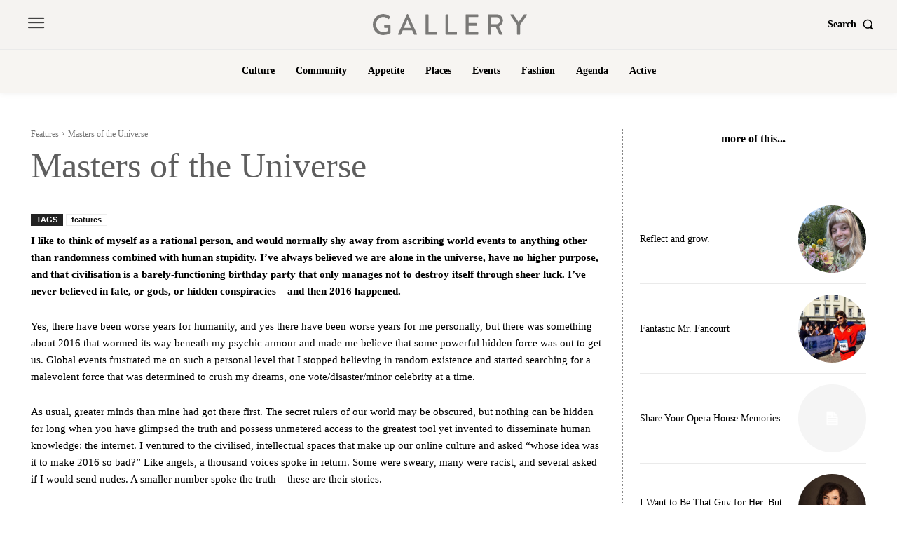

--- FILE ---
content_type: text/html; charset=utf-8
request_url: https://www.google.com/recaptcha/api2/aframe
body_size: 257
content:
<!DOCTYPE HTML><html><head><meta http-equiv="content-type" content="text/html; charset=UTF-8"></head><body><script nonce="a9S6WHeNHPgH8PHLyuKLbQ">/** Anti-fraud and anti-abuse applications only. See google.com/recaptcha */ try{var clients={'sodar':'https://pagead2.googlesyndication.com/pagead/sodar?'};window.addEventListener("message",function(a){try{if(a.source===window.parent){var b=JSON.parse(a.data);var c=clients[b['id']];if(c){var d=document.createElement('img');d.src=c+b['params']+'&rc='+(localStorage.getItem("rc::a")?sessionStorage.getItem("rc::b"):"");window.document.body.appendChild(d);sessionStorage.setItem("rc::e",parseInt(sessionStorage.getItem("rc::e")||0)+1);localStorage.setItem("rc::h",'1768688898632');}}}catch(b){}});window.parent.postMessage("_grecaptcha_ready", "*");}catch(b){}</script></body></html>